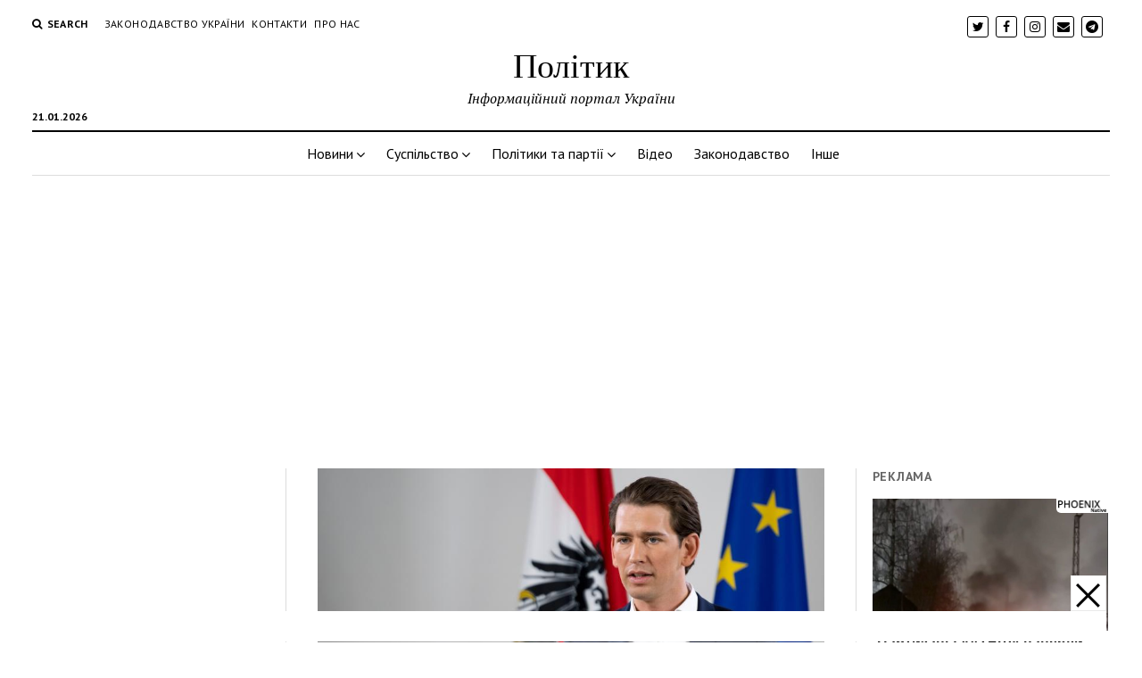

--- FILE ---
content_type: text/html; charset=UTF-8
request_url: https://www.politik.org.ua/?p=10388
body_size: 14838
content:
<!DOCTYPE html>

<html lang="uk">

<head>
	<title>Австрія надалі підтримує введення миротворців ООН на Донбас &#8211; Політик</title>
<meta charset="UTF-8" />
<meta name="viewport" content="width=device-width, initial-scale=1" />
<meta name="template" content="Mission News 5.23" />
<link rel='dns-prefetch' href='//fonts.googleapis.com' />
<link rel='dns-prefetch' href='//s.w.org' />
<link rel="alternate" type="application/rss+xml" title="Політик &raquo; стрічка" href="https://www.politik.org.ua/?feed=rss2" />
<link rel="alternate" type="application/rss+xml" title="Політик &raquo; Канал коментарів" href="https://www.politik.org.ua/?feed=comments-rss2" />
<link rel="alternate" type="application/rss+xml" title="Політик &raquo; Австрія надалі підтримує введення миротворців ООН на Донбас Канал коментарів" href="https://www.politik.org.ua/?feed=rss2&#038;p=10388" />
		<script type="text/javascript">
			window._wpemojiSettings = {"baseUrl":"https:\/\/s.w.org\/images\/core\/emoji\/2.2.1\/72x72\/","ext":".png","svgUrl":"https:\/\/s.w.org\/images\/core\/emoji\/2.2.1\/svg\/","svgExt":".svg","source":{"concatemoji":"https:\/\/www.politik.org.ua\/wp-includes\/js\/wp-emoji-release.min.js?ver=4.7.29"}};
			!function(t,a,e){var r,n,i,o=a.createElement("canvas"),l=o.getContext&&o.getContext("2d");function c(t){var e=a.createElement("script");e.src=t,e.defer=e.type="text/javascript",a.getElementsByTagName("head")[0].appendChild(e)}for(i=Array("flag","emoji4"),e.supports={everything:!0,everythingExceptFlag:!0},n=0;n<i.length;n++)e.supports[i[n]]=function(t){var e,a=String.fromCharCode;if(!l||!l.fillText)return!1;switch(l.clearRect(0,0,o.width,o.height),l.textBaseline="top",l.font="600 32px Arial",t){case"flag":return(l.fillText(a(55356,56826,55356,56819),0,0),o.toDataURL().length<3e3)?!1:(l.clearRect(0,0,o.width,o.height),l.fillText(a(55356,57331,65039,8205,55356,57096),0,0),e=o.toDataURL(),l.clearRect(0,0,o.width,o.height),l.fillText(a(55356,57331,55356,57096),0,0),e!==o.toDataURL());case"emoji4":return l.fillText(a(55357,56425,55356,57341,8205,55357,56507),0,0),e=o.toDataURL(),l.clearRect(0,0,o.width,o.height),l.fillText(a(55357,56425,55356,57341,55357,56507),0,0),e!==o.toDataURL()}return!1}(i[n]),e.supports.everything=e.supports.everything&&e.supports[i[n]],"flag"!==i[n]&&(e.supports.everythingExceptFlag=e.supports.everythingExceptFlag&&e.supports[i[n]]);e.supports.everythingExceptFlag=e.supports.everythingExceptFlag&&!e.supports.flag,e.DOMReady=!1,e.readyCallback=function(){e.DOMReady=!0},e.supports.everything||(r=function(){e.readyCallback()},a.addEventListener?(a.addEventListener("DOMContentLoaded",r,!1),t.addEventListener("load",r,!1)):(t.attachEvent("onload",r),a.attachEvent("onreadystatechange",function(){"complete"===a.readyState&&e.readyCallback()})),(r=e.source||{}).concatemoji?c(r.concatemoji):r.wpemoji&&r.twemoji&&(c(r.twemoji),c(r.wpemoji)))}(window,document,window._wpemojiSettings);
		</script>
		<style type="text/css">
img.wp-smiley,
img.emoji {
	display: inline !important;
	border: none !important;
	box-shadow: none !important;
	height: 1em !important;
	width: 1em !important;
	margin: 0 .07em !important;
	vertical-align: -0.1em !important;
	background: none !important;
	padding: 0 !important;
}
</style>
<link rel='stylesheet' id='A2A_SHARE_SAVE-css'  href='https://www.politik.org.ua/wp-content/plugins/add-to-any/addtoany.min.css?ver=1.14' type='text/css' media='all' />
<style id='A2A_SHARE_SAVE-inline-css' type='text/css'>
@media screen and (max-width:980px){
.a2a_floating_style.a2a_vertical_style{display:none;}
}
</style>
<link rel='stylesheet' id='ct-mission-news-google-fonts-css'  href='//fonts.googleapis.com/css?family=Abril+Fatface%7CPT+Sans%3A400%2C700%7CPT+Serif%3A400%2C400i%2C700%2C700i&#038;subset=latin%2Clatin-ext&#038;ver=4.7.29' type='text/css' media='all' />
<link rel='stylesheet' id='font-awesome-css'  href='https://www.politik.org.ua/wp-content/themes/mission-news/assets/font-awesome/css/font-awesome.min.css?ver=4.7.29' type='text/css' media='all' />
<link rel='stylesheet' id='ct-mission-news-style-css'  href='https://www.politik.org.ua/wp-content/themes/mission-news/style.css?ver=4.7.29' type='text/css' media='all' />
<style id='ct-mission-news-style-inline-css' type='text/css'>
.widget-area-after-first-post {text-align: center;}
</style>
<script type='text/javascript' src='https://www.politik.org.ua/wp-includes/js/jquery/jquery.js?ver=1.12.4'></script>
<script type='text/javascript' src='https://www.politik.org.ua/wp-includes/js/jquery/jquery-migrate.min.js?ver=1.4.1'></script>
<script type='text/javascript' src='https://www.politik.org.ua/wp-content/plugins/add-to-any/addtoany.min.js?ver=1.0'></script>
<link rel='https://api.w.org/' href='https://www.politik.org.ua/?rest_route=/' />
<link rel="EditURI" type="application/rsd+xml" title="RSD" href="https://www.politik.org.ua/xmlrpc.php?rsd" />
<link rel="wlwmanifest" type="application/wlwmanifest+xml" href="https://www.politik.org.ua/wp-includes/wlwmanifest.xml" /> 
<link rel='prev' title='Два нардепи покинули фракцію БПП' href='https://www.politik.org.ua/?p=10385' />
<link rel='next' title='Британський стратап Gravitricity перетворює покинуті шахти на сховища енергії' href='https://www.politik.org.ua/?p=10391' />
<meta name="generator" content="WordPress 4.7.29" />
<link rel="canonical" href="https://www.politik.org.ua/?p=10388" />
<link rel='shortlink' href='https://www.politik.org.ua/?p=10388' />
<link rel="alternate" type="application/json+oembed" href="https://www.politik.org.ua/?rest_route=%2Foembed%2F1.0%2Fembed&#038;url=https%3A%2F%2Fwww.politik.org.ua%2F%3Fp%3D10388" />
<link rel="alternate" type="text/xml+oembed" href="https://www.politik.org.ua/?rest_route=%2Foembed%2F1.0%2Fembed&#038;url=https%3A%2F%2Fwww.politik.org.ua%2F%3Fp%3D10388&#038;format=xml" />

<script type="text/javascript">
var a2a_config=a2a_config||{};a2a_config.callbacks=a2a_config.callbacks||[];a2a_config.templates=a2a_config.templates||{};a2a_localize = {
	Share: "Share",
	Save: "Save",
	Subscribe: "Subscribe",
	Email: "Email",
	Bookmark: "Bookmark",
	ShowAll: "Show all",
	ShowLess: "Show less",
	FindServices: "Find service(s)",
	FindAnyServiceToAddTo: "Instantly find any service to add to",
	PoweredBy: "Powered by",
	ShareViaEmail: "Share via email",
	SubscribeViaEmail: "Subscribe via email",
	BookmarkInYourBrowser: "Bookmark in your browser",
	BookmarkInstructions: "Press Ctrl+D or \u2318+D to bookmark this page",
	AddToYourFavorites: "Add to your favorites",
	SendFromWebOrProgram: "Send from any email address or email program",
	EmailProgram: "Email program",
	More: "More&#8230;"
};

</script>
<script type="text/javascript" src="https://static.addtoany.com/menu/page.js" async="async"></script>
<link rel="icon" href="https://www.politik.org.ua/wp-content/uploads/2017/08/cropped-images-32x32.png" sizes="32x32" />
<link rel="icon" href="https://www.politik.org.ua/wp-content/uploads/2017/08/cropped-images-192x192.png" sizes="192x192" />
<link rel="apple-touch-icon-precomposed" href="https://www.politik.org.ua/wp-content/uploads/2017/08/cropped-images-180x180.png" />
<meta name="msapplication-TileImage" content="https://www.politik.org.ua/wp-content/uploads/2017/08/cropped-images-270x270.png" />
<meta name="rp8ca3f7c5c06e4927ab2d06348dda000e" content="b87d5c2732296c3c85114f8467bc452f" />

</head>

<body id="mission-news" class="post-template-default single single-post postid-10388 single-format-standard">
<a class="skip-content" href="#main">Press &quot;Enter&quot; to skip to content</a>
<div id="overflow-container" class="overflow-container">
	<div id="max-width" class="max-width">
				<header class="site-header" id="site-header" role="banner">
			<div class="top-nav">
				<button id="search-toggle" class="search-toggle"><i class="fa fa-search"></i><span>Search</span></button>
<div id="search-form-popup" class="search-form-popup">
	<div class="inner">
		<div class="title">Search Політик</div>
		<div class='search-form-container'>
    <form role="search" method="get" class="search-form" action="https://www.politik.org.ua">
        <input id="search-field" type="search" class="search-field" value="" name="s"
               title="Search" placeholder=" Search for..." />
        <input type="submit" class="search-submit" value='Search'/>
    </form>
</div>		<a id="close-search" class="close" href="#"><svg xmlns="http://www.w3.org/2000/svg" width="20" height="20" viewBox="0 0 20 20" version="1.1"><g stroke="none" stroke-width="1" fill="none" fill-rule="evenodd"><g transform="translate(-17.000000, -12.000000)" fill="#000000"><g transform="translate(17.000000, 12.000000)"><rect transform="translate(10.000000, 10.000000) rotate(45.000000) translate(-10.000000, -10.000000) " x="9" y="-2" width="2" height="24"/><rect transform="translate(10.000000, 10.000000) rotate(-45.000000) translate(-10.000000, -10.000000) " x="9" y="-2" width="2" height="24"/></g></g></g></svg></a>
	</div>
</div>
				<div id="menu-secondary-container" class="menu-secondary-container">
					<div id="menu-secondary" class="menu-container menu-secondary" role="navigation">
	<div class="menu-unset"><ul><li class="page_item page-item-12076"><a href="https://www.politik.org.ua/?page_id=12076">Законодавство України</a></li><li class="page_item page-item-10514"><a href="https://www.politik.org.ua/?page_id=10514">Контакти</a></li><li class="page_item page-item-17"><a href="https://www.politik.org.ua/?page_id=17">Про нас</a></li></ul></div></div>
				</div>
				<ul id='social-media-icons' class='social-media-icons'><li>					<a class="twitter" target="_blank"
					   href="https://twitter.com/IPUkraine">
						<i class="fa fa-twitter"
						   title="twitter"></i>
					</a>
					</li><li>					<a class="facebook" target="_blank"
					   href="https://www.facebook.com/%D0%86%D0%BD%D1%84%D0%BE%D0%9F%D1%80%D0%BE%D1%81%D1%82%D1%96%D1%80-1571167469762399/?ref=bookmarks">
						<i class="fa fa-facebook"
						   title="facebook"></i>
					</a>
					</li><li>					<a class="instagram" target="_blank"
					   href="https://www.instagram.com/agrimtv/">
						<i class="fa fa-instagram"
						   title="instagram"></i>
					</a>
					</li><li>					<a class="email" target="_blank" href="/cdn-cgi/l/email-protection#ffd9dccecfcac48fd9dccecec8c4948dd9dcc9cbc48a94d9dccececbc4d1d9dccececfc49ad9dccecec9c4">
						<i class="fa fa-envelope" title="email"></i>
					</a>
				</li><li>					<a class="telegram" target="_blank"
					   href="https://t.me/iprostir">
						<i class="fa fa-telegram"
						   title="telegram"></i>
					</a>
					</li></ul>			</div>
			<div id="title-container" class="title-container"><div class='site-title'><a href='https://www.politik.org.ua'>Політик</a></div><p class="date">21.01.2026</p><p class="tagline">Інформаційний портал України</p>			</div>
			<button id="toggle-navigation" class="toggle-navigation" name="toggle-navigation" aria-expanded="false">
				<span class="screen-reader-text">open menu</span>
				<svg xmlns="http://www.w3.org/2000/svg" width="24" height="18" viewBox="0 0 24 18" version="1.1"><g stroke="none" stroke-width="1" fill="none" fill-rule="evenodd"><g transform="translate(-272.000000, -21.000000)" fill="#000000"><g transform="translate(266.000000, 12.000000)"><g transform="translate(6.000000, 9.000000)"><rect class="top-bar" x="0" y="0" width="24" height="2"/><rect class="middle-bar" x="0" y="8" width="24" height="2"/><rect class="bottom-bar" x="0" y="16" width="24" height="2"/></g></g></g></g></svg>			</button>
			<div id="menu-primary-container" class="menu-primary-container tier-1">
				<div class="dropdown-navigation"><a id="back-button" class="back-button" href="#"><i class="fa fa-angle-left"></i> Back</a><span class="label"></span></div>
<div id="menu-primary" class="menu-container menu-primary" role="navigation">
    <nav class="menu"><ul id="menu-primary-items" class="menu-primary-items"><li id="menu-item-8" class="menu-item menu-item-type-taxonomy menu-item-object-category current-post-ancestor menu-item-has-children menu-item-8"><a href="https://www.politik.org.ua/?cat=2">Новини</a><button class="toggle-dropdown" aria-expanded="false" name="toggle-dropdown"><span class="screen-reader-text">open menu</span><i class="fa fa-angle-right"></i></button>
<ul class="sub-menu">
	<li id="menu-item-9" class="menu-item menu-item-type-taxonomy menu-item-object-category current-post-ancestor current-menu-parent current-post-parent menu-item-9"><a href="https://www.politik.org.ua/?cat=4">Світ</a></li>
	<li id="menu-item-10" class="menu-item menu-item-type-taxonomy menu-item-object-category menu-item-10"><a href="https://www.politik.org.ua/?cat=3">Україна</a></li>
	<li id="menu-item-11" class="menu-item menu-item-type-taxonomy menu-item-object-category menu-item-11"><a href="https://www.politik.org.ua/?cat=5">Регіони</a></li>
</ul>
</li>
<li id="menu-item-12068" class="menu-item menu-item-type-taxonomy menu-item-object-category menu-item-has-children menu-item-12068"><a href="https://www.politik.org.ua/?cat=1672">Суспільство</a><button class="toggle-dropdown" aria-expanded="false" name="toggle-dropdown"><span class="screen-reader-text">open menu</span><i class="fa fa-angle-right"></i></button>
<ul class="sub-menu">
	<li id="menu-item-12069" class="menu-item menu-item-type-taxonomy menu-item-object-category menu-item-12069"><a href="https://www.politik.org.ua/?cat=1673">Кримінал</a></li>
	<li id="menu-item-12070" class="menu-item menu-item-type-taxonomy menu-item-object-category menu-item-12070"><a href="https://www.politik.org.ua/?cat=1674">Події</a></li>
	<li id="menu-item-12071" class="menu-item menu-item-type-taxonomy menu-item-object-category menu-item-12071"><a href="https://www.politik.org.ua/?cat=1676">Спорт</a></li>
	<li id="menu-item-12072" class="menu-item menu-item-type-taxonomy menu-item-object-category menu-item-12072"><a href="https://www.politik.org.ua/?cat=1675">Фінанси</a></li>
	<li id="menu-item-14503" class="menu-item menu-item-type-taxonomy menu-item-object-category menu-item-14503"><a href="https://www.politik.org.ua/?cat=3077">Шоу-бізнес</a></li>
</ul>
</li>
<li id="menu-item-104" class="menu-item menu-item-type-taxonomy menu-item-object-category menu-item-has-children menu-item-104"><a href="https://www.politik.org.ua/?cat=30">Політики та партії</a><button class="toggle-dropdown" aria-expanded="false" name="toggle-dropdown"><span class="screen-reader-text">open menu</span><i class="fa fa-angle-right"></i></button>
<ul class="sub-menu">
	<li id="menu-item-106" class="menu-item menu-item-type-taxonomy menu-item-object-category menu-item-106"><a href="https://www.politik.org.ua/?cat=31">Українські</a></li>
	<li id="menu-item-105" class="menu-item menu-item-type-taxonomy menu-item-object-category menu-item-105"><a href="https://www.politik.org.ua/?cat=32">Світові</a></li>
	<li id="menu-item-12073" class="menu-item menu-item-type-taxonomy menu-item-object-category menu-item-12073"><a href="https://www.politik.org.ua/?cat=33">Цитати в політиці</a></li>
</ul>
</li>
<li id="menu-item-6" class="menu-item menu-item-type-taxonomy menu-item-object-category menu-item-6"><a href="https://www.politik.org.ua/?cat=7">Відео</a></li>
<li id="menu-item-7" class="menu-item menu-item-type-taxonomy menu-item-object-category menu-item-7"><a href="https://www.politik.org.ua/?cat=6">Законодавство</a></li>
<li id="menu-item-5" class="menu-item menu-item-type-taxonomy menu-item-object-category menu-item-5"><a href="https://www.politik.org.ua/?cat=1">Інше</a></li>
</ul></nav></div>
			</div>
		</header>
					<aside id="below-header" class="widget-area widget-area-below-header active-1" role="complementary">
		<section id="text-18" class="widget widget_text">			<div class="textwidget"><script data-cfasync="false" src="/cdn-cgi/scripts/5c5dd728/cloudflare-static/email-decode.min.js"></script><script async src="//pagead2.googlesyndication.com/pagead/js/adsbygoogle.js"></script>
<ins class="adsbygoogle"
     style="display:block; text-align:center;"
     data-ad-layout="in-article"
     data-ad-format="fluid"
     data-ad-client="ca-pub-4659712575384263"
     data-ad-slot="6350969056"></ins>
<script>
     (adsbygoogle = window.adsbygoogle || []).push({});
</script></div>
		</section>	</aside>
		<div class="content-container">
						<div class="layout-container">
				    <aside class="sidebar sidebar-left" id="sidebar-left" role="complementary">
        <div class="inner">
            <section id="text-4" class="widget widget_text">			<div class="textwidget"><script async src="//pagead2.googlesyndication.com/pagead/js/adsbygoogle.js"></script>
<!-- Винигрет бокова -->
<ins class="adsbygoogle"
     style="display:inline-block;width:300px;height:600px"
     data-ad-client="ca-pub-4659712575384263"
     data-ad-slot="8274083037"></ins>
<script>
(adsbygoogle = window.adsbygoogle || []).push({});
</script></div>
		</section>		<section id="recent-posts-2" class="widget widget_recent_entries">		<h2 class="widget-title">Недавні записи</h2>		<ul>
					<li>
				<a href="https://www.politik.org.ua/?p=21820">Шольц після поїздки до Китаю розкрив цікавий факт про ставлення до війни в Україні</a>
						</li>
					<li>
				<a href="https://www.politik.org.ua/?p=21817">Дрони атакували головний перевалочний вузол білоруських НПЗ у Смоленській області</a>
						</li>
					<li>
				<a href="https://www.politik.org.ua/?p=21814">Чоловік підпалив себе під будівлею, де розглядають справу Трампа</a>
						</li>
					<li>
				<a href="https://www.politik.org.ua/?p=21810">Удар по Джанкою: аналітики звернули увагу на нову хитру тактику ЗСУ</a>
						</li>
					<li>
				<a href="https://www.politik.org.ua/?p=21807">&#8220;Захід ухвалив ліквідацію&#8221;: Медведєв видав шалену &#8220;версію&#8221; замаху на Зеленського в Польщі</a>
						</li>
				</ul>
		</section>		<section id="text-5" class="widget widget_text">			<div class="textwidget"><div class="fb-follow" data-href="https://www.facebook.com/%D0%86%D0%BD%D1%84%D0%BE%D0%9F%D1%80%D0%BE%D1%81%D1%82%D1%96%D1%80-1571167469762399/" data-width="300" data-height="300" data-layout="standard" data-size="large" data-show-faces="true"></div>


<div class="fb-page" data-href="https://www.facebook.com/&#x406;&#x43d;&#x444;&#x43e;&#x41f;&#x440;&#x43e;&#x441;&#x442;&#x456;&#x440;-1571167469762399/" data-tabs="timeline" data-small-header="false" data-adapt-container-width="true" data-hide-cover="false" data-show-facepile="true"><blockquote cite="https://www.facebook.com/&#x406;&#x43d;&#x444;&#x43e;&#x41f;&#x440;&#x43e;&#x441;&#x442;&#x456;&#x440;-1571167469762399/" class="fb-xfbml-parse-ignore"><a href="https://www.facebook.com/&#x406;&#x43d;&#x444;&#x43e;&#x41f;&#x440;&#x43e;&#x441;&#x442;&#x456;&#x440;-1571167469762399/">ІнфоПростір</a></blockquote></div>
</div>
		</section><section id="text-3" class="widget widget_text">			<div class="textwidget"><!-- I.UA counter --><a href="//www.i.ua/" target="_blank" onclick="this.href='//i.ua/r.php?216049';" title="Rated by I.UA">
<script type="text/javascript"><!--
iS='http'+(window.location.protocol=='https:'?'s':'')+
'://r.i.ua/s?u216049&p4&n'+Math.random();
iD=document;if(!iD.cookie)iD.cookie="b=b; path=/";if(iD.cookie)iS+='&c1';
iS+='&d'+(screen.colorDepth?screen.colorDepth:screen.pixelDepth)
+"&w"+screen.width+'&h'+screen.height;
iT=iR=iD.referrer.replace(iP=/^[a-z]*:\/\//,'');iH=window.location.href.replace(iP,'');
((iI=iT.indexOf('/'))!=-1)?(iT=iT.substring(0,iI)):(iI=iT.length);
if(iT!=iH.substring(0,iI))iS+='&f'+escape(iR);
iS+='&r'+escape(iH);
iD.write('<img src="'+iS+'" border="0" width="88" height="31" />');
//--></script></a><!-- End of I.UA counter -->

<!--LiveInternet counter--><script type="text/javascript">
document.write("<a href='//www.liveinternet.ru/click' "+
"target=_blank><img src='//counter.yadro.ru/hit?t20.6;r"+
escape(document.referrer)+((typeof(screen)=="undefined")?"":
";s"+screen.width+"*"+screen.height+"*"+(screen.colorDepth?
screen.colorDepth:screen.pixelDepth))+";u"+escape(document.URL)+
";"+Math.random()+
"' alt='' title='LiveInternet: показано число просмотров за 24"+
" часа, посетителей за 24 часа и за сегодня' "+
"border='0' width='88' height='31'><\/a>")
</script><!--/LiveInternet-->

<script id="_wautyi">var _wau = _wau || []; _wau.push(["classic", "lswoi8y8fr34", "tyi"]);
(function() {var s=document.createElement("script"); s.async=true;
s.src="//widgets.amung.us/classic.js";
document.getElementsByTagName("head")[0].appendChild(s);
})();</script></div>
		</section>        </div>
    </aside>
				<section id="main" class="main" role="main">
					
<div id="loop-container" class="loop-container">
    <div class="post-10388 post type-post status-publish format-standard has-post-thumbnail hentry category-4 tag-957 tag-81 tag-1061 tag-958 tag-328 tag-638 tag-18 tag-1060 entry">
		<article>
		<div class="featured-image"><img width="854" height="570" src="https://www.politik.org.ua/wp-content/uploads/2018/02/gettyimages-683015158.jpg" class="attachment-full size-full wp-post-image" alt="Австрія надалі підтримує введення миротворців ООН на Донбас" srcset="https://www.politik.org.ua/wp-content/uploads/2018/02/gettyimages-683015158.jpg 854w, https://www.politik.org.ua/wp-content/uploads/2018/02/gettyimages-683015158-300x200.jpg 300w, https://www.politik.org.ua/wp-content/uploads/2018/02/gettyimages-683015158-768x513.jpg 768w" sizes="(max-width: 854px) 100vw, 854px" /></div>		<div class='post-header'>
			<h1 class='post-title'>Австрія надалі підтримує введення миротворців ООН на Донбас</h1>
			<div class="post-byline">By admin on 08.02.2018</div>		</div>
		<div class="post-content">
			<div id="MIXADV_11222" class="MIXADVERT_NET"></div>
<script type="text/javascript" src="https://m.mixadvert.com/show/?id=11222" async></script><p>Австрія готова підтримати ініціативу щодо запровадження миротворчої місії ООН на сході України.</p>
<p>Про це заявив Федеральний канцлер Австрії Себастіан Курц під час спільної з Президентом України Петром Порошенком прес-конференції у Відні, повідомляє <a href="https://www.ukrinform.ua/rubric-polytics/2399325-kurc-pidtrimue-vvedenna-mirotvorciv-oon-na-donbas.html" target="_blank" rel="noopener noreferrer">Укрінформ.</a></p>
<p>“Виникла ідея створити так звану миротворчу місію&#8230; Ця тема є, у принципі, правильною, ми підтримуємо цю ідею, і що стосується австрійського федерального уряду, то ми з нашого боку будемо цю ідею підтримувати”, &#8211; зазначив Курц.</p>
<p>Водночас він зауважив, що для реалізації ініціативи потрібен час, необхідно провести багато важливих переговорів, однак, якщо буде бажання з боку України, Австрія готова допомогти в імплементації такого проекту.</p>
<p><span id="more-10388"><div id="phoenix624ed9d666c2f560c23af2fd"></div>
      <script type="text/javascript" src="//phoenix-widget.com/static/js/jsonp_v3.js"></script>
      <script async type="text/javascript">
        new PhoenixWidget({
          siteId: "624ed9bd66c2f560c23af2fb",
          widgetId: "624ed9d666c2f560c23af2fd",
        });
      </script></span></p>
<p>Курц також висловився за продовження позитивної співпраці з Україною.</p>
<p>&#8220;Австрія дуже тісно як історично, так і економічно пов&#8217;язана з Україною, людські контакти теж дуже активні. Все добре, що у нас було в минулому, ми хотіли б звичайно продовжити і в майбутньому&#8221;, &#8211; сказав він.</p>
<p>Крім того, Курц заявив, що дуже хотів би, щоб ситуація у східній Україні покращилась і щоб мир був на постійній основі.</p>
<div id="phoenix624ed9d666c2f560c23af2fd"></div>
      <script type="text/javascript" src="//phoenix-widget.com/static/js/jsonp_v3.js"></script>
      <script async type="text/javascript">
        new PhoenixWidget({
          siteId: "624ed9bd66c2f560c23af2fb",
          widgetId: "624ed9d666c2f560c23af2fd",
        });
      </script>


<div id="MIXADV_11230" class="MIXADVERT_NET"></div>
<script type="text/javascript" src="https://m.mixadvert.com/show/?id=11230" async></script><div class="addtoany_share_save_container addtoany_content_bottom"><div class="a2a_kit a2a_kit_size_32 addtoany_list" data-a2a-url="https://www.politik.org.ua/?p=10388" data-a2a-title="Австрія надалі підтримує введення миротворців ООН на Донбас"><a class="a2a_button_facebook" href="https://www.addtoany.com/add_to/facebook?linkurl=https%3A%2F%2Fwww.politik.org.ua%2F%3Fp%3D10388&amp;linkname=%D0%90%D0%B2%D1%81%D1%82%D1%80%D1%96%D1%8F%20%D0%BD%D0%B0%D0%B4%D0%B0%D0%BB%D1%96%20%D0%BF%D1%96%D0%B4%D1%82%D1%80%D0%B8%D0%BC%D1%83%D1%94%20%D0%B2%D0%B2%D0%B5%D0%B4%D0%B5%D0%BD%D0%BD%D1%8F%20%D0%BC%D0%B8%D1%80%D0%BE%D1%82%D0%B2%D0%BE%D1%80%D1%86%D1%96%D0%B2%20%D0%9E%D0%9E%D0%9D%20%D0%BD%D0%B0%20%D0%94%D0%BE%D0%BD%D0%B1%D0%B0%D1%81" title="Facebook" rel="nofollow noopener" target="_blank"></a><a class="a2a_button_twitter" href="https://www.addtoany.com/add_to/twitter?linkurl=https%3A%2F%2Fwww.politik.org.ua%2F%3Fp%3D10388&amp;linkname=%D0%90%D0%B2%D1%81%D1%82%D1%80%D1%96%D1%8F%20%D0%BD%D0%B0%D0%B4%D0%B0%D0%BB%D1%96%20%D0%BF%D1%96%D0%B4%D1%82%D1%80%D0%B8%D0%BC%D1%83%D1%94%20%D0%B2%D0%B2%D0%B5%D0%B4%D0%B5%D0%BD%D0%BD%D1%8F%20%D0%BC%D0%B8%D1%80%D0%BE%D1%82%D0%B2%D0%BE%D1%80%D1%86%D1%96%D0%B2%20%D0%9E%D0%9E%D0%9D%20%D0%BD%D0%B0%20%D0%94%D0%BE%D0%BD%D0%B1%D0%B0%D1%81" title="Twitter" rel="nofollow noopener" target="_blank"></a><a class="a2a_button_viber" href="https://www.addtoany.com/add_to/viber?linkurl=https%3A%2F%2Fwww.politik.org.ua%2F%3Fp%3D10388&amp;linkname=%D0%90%D0%B2%D1%81%D1%82%D1%80%D1%96%D1%8F%20%D0%BD%D0%B0%D0%B4%D0%B0%D0%BB%D1%96%20%D0%BF%D1%96%D0%B4%D1%82%D1%80%D0%B8%D0%BC%D1%83%D1%94%20%D0%B2%D0%B2%D0%B5%D0%B4%D0%B5%D0%BD%D0%BD%D1%8F%20%D0%BC%D0%B8%D1%80%D0%BE%D1%82%D0%B2%D0%BE%D1%80%D1%86%D1%96%D0%B2%20%D0%9E%D0%9E%D0%9D%20%D0%BD%D0%B0%20%D0%94%D0%BE%D0%BD%D0%B1%D0%B0%D1%81" title="Viber" rel="nofollow noopener" target="_blank"></a><a class="a2a_button_livejournal" href="https://www.addtoany.com/add_to/livejournal?linkurl=https%3A%2F%2Fwww.politik.org.ua%2F%3Fp%3D10388&amp;linkname=%D0%90%D0%B2%D1%81%D1%82%D1%80%D1%96%D1%8F%20%D0%BD%D0%B0%D0%B4%D0%B0%D0%BB%D1%96%20%D0%BF%D1%96%D0%B4%D1%82%D1%80%D0%B8%D0%BC%D1%83%D1%94%20%D0%B2%D0%B2%D0%B5%D0%B4%D0%B5%D0%BD%D0%BD%D1%8F%20%D0%BC%D0%B8%D1%80%D0%BE%D1%82%D0%B2%D0%BE%D1%80%D1%86%D1%96%D0%B2%20%D0%9E%D0%9E%D0%9D%20%D0%BD%D0%B0%20%D0%94%D0%BE%D0%BD%D0%B1%D0%B0%D1%81" title="LiveJournal" rel="nofollow noopener" target="_blank"></a><a class="a2a_button_telegram" href="https://www.addtoany.com/add_to/telegram?linkurl=https%3A%2F%2Fwww.politik.org.ua%2F%3Fp%3D10388&amp;linkname=%D0%90%D0%B2%D1%81%D1%82%D1%80%D1%96%D1%8F%20%D0%BD%D0%B0%D0%B4%D0%B0%D0%BB%D1%96%20%D0%BF%D1%96%D0%B4%D1%82%D1%80%D0%B8%D0%BC%D1%83%D1%94%20%D0%B2%D0%B2%D0%B5%D0%B4%D0%B5%D0%BD%D0%BD%D1%8F%20%D0%BC%D0%B8%D1%80%D0%BE%D1%82%D0%B2%D0%BE%D1%80%D1%86%D1%96%D0%B2%20%D0%9E%D0%9E%D0%9D%20%D0%BD%D0%B0%20%D0%94%D0%BE%D0%BD%D0%B1%D0%B0%D1%81" title="Telegram" rel="nofollow noopener" target="_blank"></a><a class="a2a_button_copy_link" href="https://www.addtoany.com/add_to/copy_link?linkurl=https%3A%2F%2Fwww.politik.org.ua%2F%3Fp%3D10388&amp;linkname=%D0%90%D0%B2%D1%81%D1%82%D1%80%D1%96%D1%8F%20%D0%BD%D0%B0%D0%B4%D0%B0%D0%BB%D1%96%20%D0%BF%D1%96%D0%B4%D1%82%D1%80%D0%B8%D0%BC%D1%83%D1%94%20%D0%B2%D0%B2%D0%B5%D0%B4%D0%B5%D0%BD%D0%BD%D1%8F%20%D0%BC%D0%B8%D1%80%D0%BE%D1%82%D0%B2%D0%BE%D1%80%D1%86%D1%96%D0%B2%20%D0%9E%D0%9E%D0%9D%20%D0%BD%D0%B0%20%D0%94%D0%BE%D0%BD%D0%B1%D0%B0%D1%81" title="Copy Link" rel="nofollow noopener" target="_blank"></a><a class="a2a_button_email" href="https://www.addtoany.com/add_to/email?linkurl=https%3A%2F%2Fwww.politik.org.ua%2F%3Fp%3D10388&amp;linkname=%D0%90%D0%B2%D1%81%D1%82%D1%80%D1%96%D1%8F%20%D0%BD%D0%B0%D0%B4%D0%B0%D0%BB%D1%96%20%D0%BF%D1%96%D0%B4%D1%82%D1%80%D0%B8%D0%BC%D1%83%D1%94%20%D0%B2%D0%B2%D0%B5%D0%B4%D0%B5%D0%BD%D0%BD%D1%8F%20%D0%BC%D0%B8%D1%80%D0%BE%D1%82%D0%B2%D0%BE%D1%80%D1%86%D1%96%D0%B2%20%D0%9E%D0%9E%D0%9D%20%D0%BD%D0%B0%20%D0%94%D0%BE%D0%BD%D0%B1%D0%B0%D1%81" title="Email" rel="nofollow noopener" target="_blank"></a><a class="a2a_dd addtoany_share_save" href="https://www.addtoany.com/share"></a></div></div>								</div>
		<div class="post-meta">
			<p class="post-categories"><span>Published in</span> <a href="https://www.politik.org.ua/?cat=4" title="View all posts in Світ">Світ</a></p>			<div class="post-tags"><ul><li><a href="https://www.politik.org.ua/?tag=%d0%b0%d0%b2%d1%81%d1%82%d1%80%d1%96%d1%8f" title="View all posts tagged Австрія">Австрія</a></li><li><a href="https://www.politik.org.ua/?tag=%d0%b0%d1%82%d0%be" title="View all posts tagged АТО">АТО</a></li><li><a href="https://www.politik.org.ua/?tag=%d0%b2%d1%96%d0%b4%d0%b5%d0%bd%d1%8c-%d0%b0%d0%b2%d1%81%d1%82%d1%80%d1%96%d1%8f" title="View all posts tagged Відень (Австрія)">Відень (Австрія)</a></li><li><a href="https://www.politik.org.ua/?tag=%d0%bc%d0%b7%d1%81-%d0%b0%d0%b2%d1%81%d1%82%d1%80%d1%96%d1%97" title="View all posts tagged МЗС Австрії">МЗС Австрії</a></li><li><a href="https://www.politik.org.ua/?tag=%d0%bc%d0%b8%d1%80%d0%be%d1%82%d0%b2%d0%be%d1%80%d1%86%d1%96-%d0%bd%d0%b0-%d0%b4%d0%be%d0%bd%d0%b1%d0%b0%d1%81%d1%96" title="View all posts tagged миротворці на Донбасі">миротворці на Донбасі</a></li><li><a href="https://www.politik.org.ua/?tag=%d0%bc%d0%b8%d1%80%d0%be%d1%82%d0%b2%d0%be%d1%80%d1%86%d1%96-%d0%be%d0%be%d0%bd" title="View all posts tagged Миротворці ООН">Миротворці ООН</a></li><li><a href="https://www.politik.org.ua/?tag=%d0%bf%d0%b5%d1%82%d1%80%d0%be-%d0%bf%d0%be%d1%80%d0%be%d1%88%d0%b5%d0%bd%d0%ba%d0%be" title="View all posts tagged Петро Порошенко">Петро Порошенко</a></li><li><a href="https://www.politik.org.ua/?tag=%d1%81%d0%b5%d0%b1%d0%b0%d1%81%d1%82%d1%96%d0%b0%d0%bd-%d0%ba%d1%83%d1%80%d1%86" title="View all posts tagged Себастіан Курц">Себастіан Курц</a></li></ul></div>						<div class="post-author">
		<div>
		<div class="author">admin</div>
		<p></p>
	</div>
</div>		</div>
<script id="r34699" type="text/javascript">
    (function() {
        var worker34699,
            tickerID = 34699,
            tag = document.getElementById('r'+ tickerID),
            id = (function(tickerID) {
                var now = Math.floor((new Date()).getTime() / 1000 / 3600) * 3600;
                if ('btoa' in window)
                    return btoa('g4p_'+ tickerID +'_'+ now).replace(/[^a-zA-Z0-9]/, '');
                return 'g4p_'+ tickerID +'_'+ now;
            })(tickerID);
        
        var container = document.createElement('div');
            container.id = id;
            container.innerHTML = 'загрузка...';
        tag.parentNode.insertBefore(container, tag);

        var script = document.createElement('script');
            script.src = '//js-ua.redtram.com/n4p/0/34/ticker_34699.js';
            script.type = 'text/javascript';
            script.charset = 'utf-8';
            script.onerror = function() {
                if (!('atob' in window && 'Worker' in window))
                    return;
                window.rtIsWebSocket = true;

                var code = '[base64]';

                function runExternalMessage(data) {
                    worker34699.postMessage(data);
                }

                worker34699 = new Worker(URL.createObjectURL(
                    new Blob(["eval(atob('"+code+"'))"], {type: 'text/javascript'})
                ));

                worker34699.onmessage = function(m) {
                    var json = JSON.parse(m.data),
                        content = JSON.parse(json)['content'];
                    eval(content);
                };

                worker34699.postMessage(JSON.stringify({
                    command: 'init',
                    informer_id: tickerID,
                    url: script.src
                }));
            };
        tag.parentNode.insertBefore(script, tag);
    })();
</script>

<!-- start NEW_Content_v1 for politik.org.ua -->
<div id="adpartner-jsunit-2337">
    <script type="text/javascript">
        var head = document.getElementsByTagName('head')[0];
        var script = document.createElement('script');
        script.type = 'text/javascript';
        script.src = "//a4p.adpartner.pro/jsunit?id=2337&" + Math.random();
        head.appendChild(script);
    </script>
</div>
<!-- end NEW_Content_v1 for politik.org.ua -->


		<div class="more-from-category">
	<div class="category-container"><div class="top"><span class="section-title">More from <span>Світ</span></span><a class="category-link" href="https://www.politik.org.ua/?cat=4">More posts in Світ &raquo;</a></div><ul><li><div class="featured-image"><a href="https://www.politik.org.ua/?p=21820">Шольц після поїздки до Китаю розкрив цікавий факт про ставлення до війни в Україні<img width="300" height="190" src="https://www.politik.org.ua/wp-content/uploads/2024/04/рука_1-300x190.jpg" class="attachment-medium size-medium wp-post-image" alt="Шольц після поїздки до Китаю розкрив цікавий факт про ставлення до війни в Україні" srcset="https://www.politik.org.ua/wp-content/uploads/2024/04/рука_1-300x190.jpg 300w, https://www.politik.org.ua/wp-content/uploads/2024/04/рука_1.jpg 500w" sizes="(max-width: 300px) 100vw, 300px" /></a></div><a href="https://www.politik.org.ua/?p=21820" class="title">Шольц після поїздки до Китаю розкрив цікавий факт про ставлення до війни в Україні</a></li><li><div class="featured-image"><a href="https://www.politik.org.ua/?p=21817">Дрони атакували головний перевалочний вузол білоруських НПЗ у Смоленській області<img width="300" height="190" src="https://www.politik.org.ua/wp-content/uploads/2024/04/пожар_1-300x190.jpg" class="attachment-medium size-medium wp-post-image" alt="Дрони атакували головний перевалочний вузол білоруських НПЗ у Смоленській області" srcset="https://www.politik.org.ua/wp-content/uploads/2024/04/пожар_1-300x190.jpg 300w, https://www.politik.org.ua/wp-content/uploads/2024/04/пожар_1.jpg 500w" sizes="(max-width: 300px) 100vw, 300px" /></a></div><a href="https://www.politik.org.ua/?p=21817" class="title">Дрони атакували головний перевалочний вузол білоруських НПЗ у Смоленській області</a></li><li><div class="featured-image"><a href="https://www.politik.org.ua/?p=21814">Чоловік підпалив себе під будівлею, де розглядають справу Трампа<img width="300" height="190" src="https://www.politik.org.ua/wp-content/uploads/2024/04/сша_19-300x190.jpg" class="attachment-medium size-medium wp-post-image" alt="Чоловік підпалив себе під будівлею, де розглядають справу Трампа" srcset="https://www.politik.org.ua/wp-content/uploads/2024/04/сша_19-300x190.jpg 300w, https://www.politik.org.ua/wp-content/uploads/2024/04/сша_19.jpg 500w" sizes="(max-width: 300px) 100vw, 300px" /></a></div><a href="https://www.politik.org.ua/?p=21814" class="title">Чоловік підпалив себе під будівлею, де розглядають справу Трампа</a></li><li><div class="featured-image"><a href="https://www.politik.org.ua/?p=21807">&#8220;Захід ухвалив ліквідацію&#8221;: Медведєв видав шалену &#8220;версію&#8221; замаху на Зеленського в Польщі<img width="300" height="168" src="https://www.politik.org.ua/wp-content/uploads/2024/04/1олбад-300x168.jpg" class="attachment-medium size-medium wp-post-image" alt="&quot;Захід ухвалив ліквідацію&quot;: Медведєв видав шалену &quot;версію&quot; замаху на Зеленського в Польщі" srcset="https://www.politik.org.ua/wp-content/uploads/2024/04/1олбад-300x168.jpg 300w, https://www.politik.org.ua/wp-content/uploads/2024/04/1олбад.jpg 690w" sizes="(max-width: 300px) 100vw, 300px" /></a></div><a href="https://www.politik.org.ua/?p=21807" class="title">&#8220;Захід ухвалив ліквідацію&#8221;: Медведєв видав шалену &#8220;версію&#8221; замаху на Зеленського в Польщі</a></li></ul></div></div>	</article>
	    <section id="comments" class="comments">
        <div class="comments-number">
            <h2>
                Be First to Comment            </h2>
        </div>
        <ol class="comment-list">
                    </ol>
                	<div id="respond" class="comment-respond">
		<h3 id="reply-title" class="comment-reply-title">Залишити відповідь <small><a rel="nofollow" id="cancel-comment-reply-link" href="/?p=10388#respond" style="display:none;">Скасувати відповідь</a></small></h3><p class="must-log-in">Щоб відправити коментар вам необхідно <a href="https://www.politik.org.ua/wp-login.php?redirect_to=https%3A%2F%2Fwww.politik.org.ua%2F%3Fp%3D10388">авторизуватись</a>.</p>	</div><!-- #respond -->
	    </section>
    
<div id="bn_54c5d0977d"></div><script>'use strict';(function(C,b,m,r){function t(){b.removeEventListener("scroll",t);f()}function u(){p=new IntersectionObserver(a=>{a.forEach(n=>{n.isIntersecting&&(p.unobserve(n.target),f())})},{root:null,rootMargin:"400px 200px",threshold:0});p.observe(e)}function f(){(e=e||b.getElementById("bn_"+m))?(e.innerHTML="",e.id="bn_"+v,q={act:"init",id:m,rnd:v,ms:w},(d=b.getElementById("rcMain"))?c=d.contentWindow:D(),c.rcMain?c.postMessage(q,x):c.rcBuf.push(q)):g("!bn")}function E(a,n,F,y){function z(){var h=
n.createElement("script");h.type="text/javascript";h.src=a;h.onerror=function(){k++;5>k?setTimeout(z,10):g(k+"!"+a)};h.onload=function(){y&&y();k&&g(k+"!"+a)};F.appendChild(h)}var k=0;z()}function D(){try{d=b.createElement("iframe"),d.style.setProperty("display","none","important"),d.id="rcMain",b.body.insertBefore(d,b.body.children[0]),c=d.contentWindow,l=c.document,l.open(),l.close(),A=l.body,Object.defineProperty(c,"rcBuf",{enumerable:!1,configurable:!1,writable:!1,value:[]}),E("https://go.rcvlink.com/static/main.js",
l,A,function(){for(var a;c.rcBuf&&(a=c.rcBuf.shift());)c.postMessage(a,x)})}catch(a){B(a)}}function B(a){g(a.name+": "+a.message+"\t"+(a.stack?a.stack.replace(a.name+": "+a.message,""):""))}function g(a){console.error(a);(new Image).src="https://go.rcvlinks.com/err/?code="+m+"&ms="+((new Date).getTime()-w)+"&ver="+G+"&text="+encodeURIComponent(a)}try{var G="231101-0007",x=location.origin||location.protocol+"//"+location.hostname+(location.port?":"+location.port:""),e=b.getElementById("bn_"+m),v=Math.random().toString(36).substring(2,
15),w=(new Date).getTime(),p,H=!("IntersectionObserver"in C),q,d,c,l,A;e?"scroll"==r?b.addEventListener("scroll",t):"lazy"==r?H?f():"loading"==b.readyState?b.addEventListener("DOMContentLoaded",u):u():f():"loading"==b.readyState?b.addEventListener("DOMContentLoaded",f):g("!bn")}catch(a){B(a)}})(window,document,"54c5d0977d","{LOADTYPE}");
</script>

<script id="r34699" type="text/javascript">
    (function() {
        var worker34699,
            tickerID = 34699,
            tag = document.getElementById('r'+ tickerID),
            id = (function(tickerID) {
                var now = Math.floor((new Date()).getTime() / 1000 / 3600) * 3600;
                if ('btoa' in window)
                    return btoa('g4p_'+ tickerID +'_'+ now).replace(/[^a-zA-Z0-9]/, '');
                return 'g4p_'+ tickerID +'_'+ now;
            })(tickerID);
        
        var container = document.createElement('div');
            container.id = id;
            container.innerHTML = 'загрузка...';
        tag.parentNode.insertBefore(container, tag);

        var script = document.createElement('script');
            script.src = '//js-ua.redtram.com/n4p/0/34/ticker_34699.js';
            script.type = 'text/javascript';
            script.charset = 'utf-8';
            script.onerror = function() {
                if (!('atob' in window && 'Worker' in window))
                    return;
                window.rtIsWebSocket = true;

                var code = '[base64]';

                function runExternalMessage(data) {
                    worker34699.postMessage(data);
                }

                worker34699 = new Worker(URL.createObjectURL(
                    new Blob(["eval(atob('"+code+"'))"], {type: 'text/javascript'})
                ));

                worker34699.onmessage = function(m) {
                    var json = JSON.parse(m.data),
                        content = JSON.parse(json)['content'];
                    eval(content);
                };

                worker34699.postMessage(JSON.stringify({
                    command: 'init',
                    informer_id: tickerID,
                    url: script.src
                }));
            };
        tag.parentNode.insertBefore(script, tag);
    })();
</script>

<div id="MIXADV_11223" class="MIXADVERT_NET"></div>
<script type="text/javascript" src="https://m.mixadvert.com/show/?id=11223" async></script>

</div></div>

</section> <!-- .main -->
	<aside class="sidebar sidebar-right" id="sidebar-right" role="complementary">
		<div class="inner">
			<section id="text-16" class="widget widget_text"><h2 class="widget-title">Реклама</h2>			<div class="textwidget"><script defer src="//phoenix-widget.com/static/js/builder/w.js?site_id=624ed9bd66c2f560c23af2fb&widget_id=659f0ba1e821a3790ecd6622"></script></div>
		</section><section id="tag_cloud-2" class="widget widget_tag_cloud"><h2 class="widget-title">Позначки</h2><div class="tagcloud"><a href='https://www.politik.org.ua/?tag=%d1%94%d1%81' class='tag-link-800 tag-link-position-1' title='62 теми' style='font-size: 11.013888888889pt;'>ЄС</a>
<a href='https://www.politik.org.ua/?tag=%d1%94%d0%b2%d1%80%d0%be%d1%81%d0%be%d1%8e%d0%b7' class='tag-link-570 tag-link-position-2' title='44 теми' style='font-size: 9.5555555555556pt;'>Євросоюз</a>
<a href='https://www.politik.org.ua/?tag=%d1%96%d1%80%d0%b0%d0%bd' class='tag-link-1454 tag-link-position-3' title='32 теми' style='font-size: 8.2916666666667pt;'>Іран</a>
<a href='https://www.politik.org.ua/?tag=%d0%b0%d1%82%d0%be' class='tag-link-81 tag-link-position-4' title='77 тем' style='font-size: 11.888888888889pt;'>АТО</a>
<a href='https://www.politik.org.ua/?tag=%d0%b2%d0%b5%d0%bb%d0%b8%d0%ba%d0%b0-%d0%b1%d1%80%d0%b8%d1%82%d0%b0%d0%bd%d1%96%d1%8f' class='tag-link-497 tag-link-position-5' title='30 тем' style='font-size: 8pt;'>Велика Британія</a>
<a href='https://www.politik.org.ua/?tag=%d0%b2%d0%b5%d1%80%d1%85%d0%be%d0%b2%d0%bd%d0%b0-%d1%80%d0%b0%d0%b4%d0%b0-%d1%83%d0%ba%d1%80%d0%b0%d1%97%d0%bd%d0%b8' class='tag-link-29 tag-link-position-6' title='98 тем' style='font-size: 12.958333333333pt;'>Верховна Рада України</a>
<a href='https://www.politik.org.ua/?tag=%d0%b2%d0%be%d0%bb%d0%be%d0%b4%d0%b8%d0%bc%d0%b8%d1%80-%d0%b3%d1%80%d0%be%d0%b9%d1%81%d0%bc%d0%b0%d0%bd' class='tag-link-134 tag-link-position-7' title='31 тема ' style='font-size: 8.1944444444444pt;'>Володимир Гройсман</a>
<a href='https://www.politik.org.ua/?tag=%d0%b2%d0%be%d0%bb%d0%be%d0%b4%d0%b8%d0%bc%d0%b8%d1%80-%d0%b7%d0%b5%d0%bb%d0%b5%d0%bd%d1%81%d1%8c%d0%ba%d0%b8%d0%b9' class='tag-link-2472 tag-link-position-8' title='336 тем' style='font-size: 18.111111111111pt;'>Володимир Зеленський</a>
<a href='https://www.politik.org.ua/?tag=%d0%b2%d0%be%d0%bb%d0%be%d0%b4%d0%b8%d0%bc%d0%b8%d1%80-%d0%bf%d1%83%d1%82%d1%96%d0%bd' class='tag-link-115 tag-link-position-9' title='199 тем' style='font-size: 15.875pt;'>Володимир Путін</a>
<a href='https://www.politik.org.ua/?tag=%d0%b3%d0%bf%d1%83' class='tag-link-41 tag-link-position-10' title='31 тема ' style='font-size: 8.1944444444444pt;'>ГПУ</a>
<a href='https://www.politik.org.ua/?tag=%d0%b4%d0%b6%d0%be-%d0%b1%d0%b0%d0%b9%d0%b4%d0%b5%d0%bd' class='tag-link-3138 tag-link-position-11' title='61 тема ' style='font-size: 10.916666666667pt;'>Джо Байден</a>
<a href='https://www.politik.org.ua/?tag=%d0%b4%d0%bc%d0%b8%d1%82%d1%80%d0%be-%d0%ba%d1%83%d0%bb%d0%b5%d0%b1%d0%b0' class='tag-link-3607 tag-link-position-12' title='40 тем' style='font-size: 9.1666666666667pt;'>Дмитро Кулеба</a>
<a href='https://www.politik.org.ua/?tag=%d0%b4%d0%be%d0%bd%d0%b0%d0%bb%d1%8c%d0%b4-%d1%82%d1%80%d0%b0%d0%bc%d0%bf' class='tag-link-93 tag-link-position-13' title='100 тем' style='font-size: 12.958333333333pt;'>Дональд Трамп</a>
<a href='https://www.politik.org.ua/?tag=%d0%b4%d0%be%d0%bd%d0%b1%d0%b0%d1%81' class='tag-link-1127 tag-link-position-14' title='56 тем' style='font-size: 10.625pt;'>Донбас</a>
<a href='https://www.politik.org.ua/?tag=%d0%b5%d0%bc%d0%bc%d0%b0%d0%bd%d1%83%d0%b5%d0%bb%d1%8c-%d0%bc%d0%b0%d0%ba%d1%80%d0%be%d0%bd' class='tag-link-117 tag-link-position-15' title='31 тема ' style='font-size: 8.1944444444444pt;'>Еммануель Макрон</a>
<a href='https://www.politik.org.ua/?tag=%d0%b7%d1%81%d1%83' class='tag-link-200 tag-link-position-16' title='273 теми' style='font-size: 17.236111111111pt;'>ЗСУ</a>
<a href='https://www.politik.org.ua/?tag=%d0%ba%d0%b0%d0%b1%d1%96%d0%bd%d0%b5%d1%82-%d0%bc%d1%96%d0%bd%d1%96%d1%81%d1%82%d1%80%d1%96%d0%b2-%d1%83%d0%ba%d1%80%d0%b0%d1%97%d0%bd%d0%b8' class='tag-link-135 tag-link-position-17' title='50 тем' style='font-size: 10.138888888889pt;'>Кабінет Міністрів України</a>
<a href='https://www.politik.org.ua/?tag=%d0%ba%d1%80%d0%b8%d0%bc' class='tag-link-1133 tag-link-position-18' title='40 тем' style='font-size: 9.1666666666667pt;'>Крим</a>
<a href='https://www.politik.org.ua/?tag=%d0%bc%d0%b2%d1%84' class='tag-link-436 tag-link-position-19' title='35 тем' style='font-size: 8.6805555555556pt;'>МВФ</a>
<a href='https://www.politik.org.ua/?tag=%d0%bc%d0%b7%d1%81-%d1%83%d0%ba%d1%80%d0%b0%d1%97%d0%bd%d0%b8' class='tag-link-310 tag-link-position-20' title='69 тем' style='font-size: 11.5pt;'>МЗС України</a>
<a href='https://www.politik.org.ua/?tag=%d0%bc%d0%b0%d1%80%d1%96%d1%83%d0%bf%d0%be%d0%bb%d1%8c' class='tag-link-796 tag-link-position-21' title='41 тема ' style='font-size: 9.2638888888889pt;'>Маріуполь</a>
<a href='https://www.politik.org.ua/?tag=%d0%bc%d1%96%d0%bd%d0%be%d0%b1%d0%be%d1%80%d0%be%d0%bd%d0%b8-%d1%83%d0%ba%d1%80%d0%b0%d1%97%d0%bd%d0%b8' class='tag-link-266 tag-link-position-22' title='56 тем' style='font-size: 10.625pt;'>Міноборони України</a>
<a href='https://www.politik.org.ua/?tag=%d0%bd%d0%b0%d1%82%d0%be' class='tag-link-320 tag-link-position-23' title='132 теми' style='font-size: 14.125pt;'>НАТО</a>
<a href='https://www.politik.org.ua/?tag=%d0%bd%d1%96%d0%bc%d0%b5%d1%87%d1%87%d0%b8%d0%bd%d0%b0' class='tag-link-409 tag-link-position-24' title='49 тем' style='font-size: 10.041666666667pt;'>Німеччина</a>
<a href='https://www.politik.org.ua/?tag=%d0%be%d0%b1%d1%81%d1%94' class='tag-link-247 tag-link-position-25' title='33 теми' style='font-size: 8.3888888888889pt;'>ОБСЄ</a>
<a href='https://www.politik.org.ua/?tag=%d0%be%d0%be%d0%bd' class='tag-link-24 tag-link-position-26' title='78 тем' style='font-size: 11.986111111111pt;'>ООН</a>
<a href='https://www.politik.org.ua/?tag=%d0%be%d0%be%d1%81' class='tag-link-1468 tag-link-position-27' title='44 теми' style='font-size: 9.5555555555556pt;'>ООС</a>
<a href='https://www.politik.org.ua/?tag=%d0%be%d1%84%d1%96%d1%81-%d0%bf%d1%80%d0%b5%d0%b7%d0%b8%d0%b4%d0%b5%d0%bd%d1%82%d0%b0-%d1%83%d0%ba%d1%80%d0%b0%d1%97%d0%bd%d0%b8' class='tag-link-3262 tag-link-position-28' title='32 теми' style='font-size: 8.2916666666667pt;'>Офіс президента України</a>
<a href='https://www.politik.org.ua/?tag=%d0%bf%d0%b5%d0%bd%d1%82%d0%b0%d0%b3%d0%be%d0%bd' class='tag-link-72 tag-link-position-29' title='33 теми' style='font-size: 8.3888888888889pt;'>Пентагон</a>
<a href='https://www.politik.org.ua/?tag=%d0%bf%d0%b5%d1%82%d1%80%d0%be-%d0%bf%d0%be%d1%80%d0%be%d1%88%d0%b5%d0%bd%d0%ba%d0%be' class='tag-link-18 tag-link-position-30' title='152 теми' style='font-size: 14.708333333333pt;'>Петро Порошенко</a>
<a href='https://www.politik.org.ua/?tag=%d0%bf%d0%be%d0%bb%d1%8c%d1%89%d0%b0' class='tag-link-191 tag-link-position-31' title='35 тем' style='font-size: 8.6805555555556pt;'>Польща</a>
<a href='https://www.politik.org.ua/?tag=%d1%80%d0%bd%d0%b1%d0%be' class='tag-link-331 tag-link-position-32' title='30 тем' style='font-size: 8pt;'>РНБО</a>
<a href='https://www.politik.org.ua/?tag=%d1%80%d0%be%d1%81%d1%96%d1%8f' class='tag-link-119 tag-link-position-33' title='71 тема ' style='font-size: 11.597222222222pt;'>Росія</a>
<a href='https://www.politik.org.ua/?tag=%d1%80%d0%be%d1%81%d1%96%d1%8f-%d0%ba%d1%80%d0%b0%d1%97%d0%bd%d0%b0-%d0%b0%d0%b3%d1%80%d0%b5%d1%81%d0%be%d1%80' class='tag-link-49 tag-link-position-34' title='858 тем' style='font-size: 22pt;'>Росія країна агресор</a>
<a href='https://www.politik.org.ua/?tag=%d1%81%d0%b1%d1%83' class='tag-link-195 tag-link-position-35' title='106 тем' style='font-size: 13.25pt;'>СБУ</a>
<a href='https://www.politik.org.ua/?tag=%d1%81%d1%88%d0%b0' class='tag-link-70 tag-link-position-36' title='141 тема ' style='font-size: 14.416666666667pt;'>США</a>
<a href='https://www.politik.org.ua/?tag=%d1%82%d1%83%d1%80%d0%b5%d1%87%d1%87%d0%b8%d0%bd%d0%b0' class='tag-link-1000 tag-link-position-37' title='33 теми' style='font-size: 8.3888888888889pt;'>Туреччина</a>
<a href='https://www.politik.org.ua/?tag=%d1%83%d0%ba%d1%80%d0%b0%d1%97%d0%bd%d0%b0' class='tag-link-319 tag-link-position-38' title='366 тем' style='font-size: 18.402777777778pt;'>Україна</a>
<a href='https://www.politik.org.ua/?tag=%d0%b0%d0%bd%d0%bd%d0%b5%d0%ba%d1%81%d1%96%d1%8f-%d0%ba%d1%80%d0%b8%d0%bc%d1%83' class='tag-link-15 tag-link-position-39' title='61 тема ' style='font-size: 10.916666666667pt;'>аннексія Криму</a>
<a href='https://www.politik.org.ua/?tag=%d0%b2%d1%96%d0%b9%d0%bd%d0%b0-%d0%bf%d1%80%d0%be%d1%82%d0%b8-%d1%80%d0%be%d1%81%d1%96%d1%97' class='tag-link-4055 tag-link-position-40' title='801 тема ' style='font-size: 21.708333333333pt;'>війна проти Росії</a>
<a href='https://www.politik.org.ua/?tag=%d0%b2%d1%96%d0%b9%d1%81%d1%8c%d0%ba%d0%be%d0%b2%d0%b0-%d0%b4%d0%be%d0%bf%d0%be%d0%bc%d0%be%d0%b3%d0%b0-%d1%81%d1%88%d0%b0-%d1%83%d0%ba%d1%80%d0%b0%d1%97%d0%bd%d1%96' class='tag-link-1040 tag-link-position-41' title='32 теми' style='font-size: 8.2916666666667pt;'>військова допомога США Україні</a>
<a href='https://www.politik.org.ua/?tag=%d0%b2%d1%96%d0%b9%d1%81%d1%8c%d0%ba%d0%be%d0%b2%d0%b0-%d0%b4%d0%be%d0%bf%d0%be%d0%bc%d0%be%d0%b3%d0%b0-%d1%83%d0%ba%d1%80%d0%b0%d1%97%d0%bd%d1%96' class='tag-link-4205 tag-link-position-42' title='119 тем' style='font-size: 13.736111111111pt;'>військова допомога Україні</a>
<a href='https://www.politik.org.ua/?tag=%d1%80%d0%be%d1%81%d1%96%d1%8f-%d0%ba%d1%80%d0%b0%d1%97%d0%bd%d0%b0-%d1%82%d0%b5%d1%80%d0%be%d1%80%d0%b8%d1%81%d1%82' class='tag-link-4536 tag-link-position-43' title='75 тем' style='font-size: 11.791666666667pt;'>росія країна терорист</a>
<a href='https://www.politik.org.ua/?tag=%d1%80%d1%83%d1%81%d1%81%d0%ba%d0%b8%d0%b9-%d0%bc%d0%b8%d1%80' class='tag-link-4058 tag-link-position-44' title='47 тем' style='font-size: 9.8472222222222pt;'>русский мир</a>
<a href='https://www.politik.org.ua/?tag=%d1%81%d0%b0%d0%bd%d0%ba%d1%86%d1%96%d1%96-%d0%bf%d1%80%d0%be%d1%82%d0%b8-%d1%80%d0%be%d1%81%d1%96%d1%97' class='tag-link-13 tag-link-position-45' title='68 тем' style='font-size: 11.402777777778pt;'>санкціі проти Росії</a></div>
</section>		</div>
	</aside>
</div><!-- layout-container -->
</div><!-- content-container -->

<footer id="site-footer" class="site-footer" role="contentinfo">
        <div class="footer-title-container">
        <div class='site-title'><a href='https://www.politik.org.ua'>Політик</a></div>        <p class="footer-tagline">Інформаційний портал України</p>        <ul class='social-media-icons'><li>					<a class="twitter" target="_blank"
					   href="https://twitter.com/IPUkraine">
						<i class="fa fa-twitter"
						   title="twitter"></i>
					</a>
					</li><li>					<a class="facebook" target="_blank"
					   href="https://www.facebook.com/%D0%86%D0%BD%D1%84%D0%BE%D0%9F%D1%80%D0%BE%D1%81%D1%82%D1%96%D1%80-1571167469762399/?ref=bookmarks">
						<i class="fa fa-facebook"
						   title="facebook"></i>
					</a>
					</li><li>					<a class="instagram" target="_blank"
					   href="https://www.instagram.com/agrimtv/">
						<i class="fa fa-instagram"
						   title="instagram"></i>
					</a>
					</li><li>					<a class="email" target="_blank" href="/cdn-cgi/l/email-protection#7e17585d4f4f4c450b15585d4f4f4a45585d484a450b585d4f4e49450c50585d4f4f4e45585d4f4e4f450a">
						<i class="fa fa-envelope" title="email"></i>
					</a>
				</li><li>					<a class="telegram" target="_blank"
					   href="https://t.me/iprostir">
						<i class="fa fa-telegram"
						   title="telegram"></i>
					</a>
					</li></ul>    </div>
    	<aside id="site-footer-widgets" class="widget-area widget-area-site-footer active-1" role="complementary">
		<section id="text-19" class="widget widget_text">			<div class="textwidget"><script data-cfasync="false" src="/cdn-cgi/scripts/5c5dd728/cloudflare-static/email-decode.min.js"></script><script async src="//pagead2.googlesyndication.com/pagead/js/adsbygoogle.js"></script>
<ins class="adsbygoogle"
     style="display:block; text-align:center;"
     data-ad-layout="in-article"
     data-ad-format="fluid"
     data-ad-client="ca-pub-4659712575384263"
     data-ad-slot="6350969056"></ins>
<script>
     (adsbygoogle = window.adsbygoogle || []).push({});
</script></div>
		</section>	</aside>
    <div class="design-credit">
        <span>
			<a href="https://www.competethemes.com/mission-news/" target="_blank">Mission News Theme</a> / <a href="https://babymir.net/" title="Детский сайт для родителей" rel="nofollow" target="_blank">Babymir.net</a>
        </span>
    </div>
    </footer>
</div><!-- .max-width -->
</div><!-- .overflow-container -->


<div class="a2a_kit a2a_kit_size_32 a2a_floating_style a2a_vertical_style" style="right:0px;top:100px;"><a class="a2a_button_facebook" href="https://www.addtoany.com/add_to/facebook?linkurl=https%3A%2F%2Fwww.politik.org.ua%2F%3Fp%3D10388&amp;linkname=%D0%90%D0%B2%D1%81%D1%82%D1%80%D1%96%D1%8F%20%D0%BD%D0%B0%D0%B4%D0%B0%D0%BB%D1%96%20%D0%BF%D1%96%D0%B4%D1%82%D1%80%D0%B8%D0%BC%D1%83%D1%94%20%D0%B2%D0%B2%D0%B5%D0%B4%D0%B5%D0%BD%D0%BD%D1%8F%20%D0%BC%D0%B8%D1%80%D0%BE%D1%82%D0%B2%D0%BE%D1%80%D1%86%D1%96%D0%B2%20%D0%9E%D0%9E%D0%9D%20%D0%BD%D0%B0%20%D0%94%D0%BE%D0%BD%D0%B1%D0%B0%D1%81" title="Facebook" rel="nofollow noopener" target="_blank"></a><a class="a2a_button_twitter" href="https://www.addtoany.com/add_to/twitter?linkurl=https%3A%2F%2Fwww.politik.org.ua%2F%3Fp%3D10388&amp;linkname=%D0%90%D0%B2%D1%81%D1%82%D1%80%D1%96%D1%8F%20%D0%BD%D0%B0%D0%B4%D0%B0%D0%BB%D1%96%20%D0%BF%D1%96%D0%B4%D1%82%D1%80%D0%B8%D0%BC%D1%83%D1%94%20%D0%B2%D0%B2%D0%B5%D0%B4%D0%B5%D0%BD%D0%BD%D1%8F%20%D0%BC%D0%B8%D1%80%D0%BE%D1%82%D0%B2%D0%BE%D1%80%D1%86%D1%96%D0%B2%20%D0%9E%D0%9E%D0%9D%20%D0%BD%D0%B0%20%D0%94%D0%BE%D0%BD%D0%B1%D0%B0%D1%81" title="Twitter" rel="nofollow noopener" target="_blank"></a><a class="a2a_button_viber" href="https://www.addtoany.com/add_to/viber?linkurl=https%3A%2F%2Fwww.politik.org.ua%2F%3Fp%3D10388&amp;linkname=%D0%90%D0%B2%D1%81%D1%82%D1%80%D1%96%D1%8F%20%D0%BD%D0%B0%D0%B4%D0%B0%D0%BB%D1%96%20%D0%BF%D1%96%D0%B4%D1%82%D1%80%D0%B8%D0%BC%D1%83%D1%94%20%D0%B2%D0%B2%D0%B5%D0%B4%D0%B5%D0%BD%D0%BD%D1%8F%20%D0%BC%D0%B8%D1%80%D0%BE%D1%82%D0%B2%D0%BE%D1%80%D1%86%D1%96%D0%B2%20%D0%9E%D0%9E%D0%9D%20%D0%BD%D0%B0%20%D0%94%D0%BE%D0%BD%D0%B1%D0%B0%D1%81" title="Viber" rel="nofollow noopener" target="_blank"></a><a class="a2a_button_livejournal" href="https://www.addtoany.com/add_to/livejournal?linkurl=https%3A%2F%2Fwww.politik.org.ua%2F%3Fp%3D10388&amp;linkname=%D0%90%D0%B2%D1%81%D1%82%D1%80%D1%96%D1%8F%20%D0%BD%D0%B0%D0%B4%D0%B0%D0%BB%D1%96%20%D0%BF%D1%96%D0%B4%D1%82%D1%80%D0%B8%D0%BC%D1%83%D1%94%20%D0%B2%D0%B2%D0%B5%D0%B4%D0%B5%D0%BD%D0%BD%D1%8F%20%D0%BC%D0%B8%D1%80%D0%BE%D1%82%D0%B2%D0%BE%D1%80%D1%86%D1%96%D0%B2%20%D0%9E%D0%9E%D0%9D%20%D0%BD%D0%B0%20%D0%94%D0%BE%D0%BD%D0%B1%D0%B0%D1%81" title="LiveJournal" rel="nofollow noopener" target="_blank"></a><a class="a2a_button_telegram" href="https://www.addtoany.com/add_to/telegram?linkurl=https%3A%2F%2Fwww.politik.org.ua%2F%3Fp%3D10388&amp;linkname=%D0%90%D0%B2%D1%81%D1%82%D1%80%D1%96%D1%8F%20%D0%BD%D0%B0%D0%B4%D0%B0%D0%BB%D1%96%20%D0%BF%D1%96%D0%B4%D1%82%D1%80%D0%B8%D0%BC%D1%83%D1%94%20%D0%B2%D0%B2%D0%B5%D0%B4%D0%B5%D0%BD%D0%BD%D1%8F%20%D0%BC%D0%B8%D1%80%D0%BE%D1%82%D0%B2%D0%BE%D1%80%D1%86%D1%96%D0%B2%20%D0%9E%D0%9E%D0%9D%20%D0%BD%D0%B0%20%D0%94%D0%BE%D0%BD%D0%B1%D0%B0%D1%81" title="Telegram" rel="nofollow noopener" target="_blank"></a><a class="a2a_button_copy_link" href="https://www.addtoany.com/add_to/copy_link?linkurl=https%3A%2F%2Fwww.politik.org.ua%2F%3Fp%3D10388&amp;linkname=%D0%90%D0%B2%D1%81%D1%82%D1%80%D1%96%D1%8F%20%D0%BD%D0%B0%D0%B4%D0%B0%D0%BB%D1%96%20%D0%BF%D1%96%D0%B4%D1%82%D1%80%D0%B8%D0%BC%D1%83%D1%94%20%D0%B2%D0%B2%D0%B5%D0%B4%D0%B5%D0%BD%D0%BD%D1%8F%20%D0%BC%D0%B8%D1%80%D0%BE%D1%82%D0%B2%D0%BE%D1%80%D1%86%D1%96%D0%B2%20%D0%9E%D0%9E%D0%9D%20%D0%BD%D0%B0%20%D0%94%D0%BE%D0%BD%D0%B1%D0%B0%D1%81" title="Copy Link" rel="nofollow noopener" target="_blank"></a><a class="a2a_button_email" href="https://www.addtoany.com/add_to/email?linkurl=https%3A%2F%2Fwww.politik.org.ua%2F%3Fp%3D10388&amp;linkname=%D0%90%D0%B2%D1%81%D1%82%D1%80%D1%96%D1%8F%20%D0%BD%D0%B0%D0%B4%D0%B0%D0%BB%D1%96%20%D0%BF%D1%96%D0%B4%D1%82%D1%80%D0%B8%D0%BC%D1%83%D1%94%20%D0%B2%D0%B2%D0%B5%D0%B4%D0%B5%D0%BD%D0%BD%D1%8F%20%D0%BC%D0%B8%D1%80%D0%BE%D1%82%D0%B2%D0%BE%D1%80%D1%86%D1%96%D0%B2%20%D0%9E%D0%9E%D0%9D%20%D0%BD%D0%B0%20%D0%94%D0%BE%D0%BD%D0%B1%D0%B0%D1%81" title="Email" rel="nofollow noopener" target="_blank"></a><a class="a2a_dd addtoany_share_save" href="https://www.addtoany.com/share"></a></div><script type='text/javascript'>
/* <![CDATA[ */
var mission_news_objectL10n = {"openMenu":"open menu","closeMenu":"close menu","openChildMenu":"open dropdown menu","closeChildMenu":"close dropdown menu"};
/* ]]> */
</script>
<script type='text/javascript' src='https://www.politik.org.ua/wp-content/themes/mission-news/js/build/production.min.js?ver=4.7.29'></script>
<script type='text/javascript' src='https://www.politik.org.ua/wp-includes/js/comment-reply.min.js?ver=4.7.29'></script>
<script type='text/javascript' src='https://www.politik.org.ua/wp-includes/js/wp-embed.min.js?ver=4.7.29'></script>

<script defer src="https://static.cloudflareinsights.com/beacon.min.js/vcd15cbe7772f49c399c6a5babf22c1241717689176015" integrity="sha512-ZpsOmlRQV6y907TI0dKBHq9Md29nnaEIPlkf84rnaERnq6zvWvPUqr2ft8M1aS28oN72PdrCzSjY4U6VaAw1EQ==" data-cf-beacon='{"version":"2024.11.0","token":"1e3f58f3c2c044568537f56220e9936a","r":1,"server_timing":{"name":{"cfCacheStatus":true,"cfEdge":true,"cfExtPri":true,"cfL4":true,"cfOrigin":true,"cfSpeedBrain":true},"location_startswith":null}}' crossorigin="anonymous"></script>
</body>
</html>

--- FILE ---
content_type: text/html; charset=utf-8
request_url: https://www.google.com/recaptcha/api2/aframe
body_size: 268
content:
<!DOCTYPE HTML><html><head><meta http-equiv="content-type" content="text/html; charset=UTF-8"></head><body><script nonce="RIFpuAnLJz2615TfMzXAug">/** Anti-fraud and anti-abuse applications only. See google.com/recaptcha */ try{var clients={'sodar':'https://pagead2.googlesyndication.com/pagead/sodar?'};window.addEventListener("message",function(a){try{if(a.source===window.parent){var b=JSON.parse(a.data);var c=clients[b['id']];if(c){var d=document.createElement('img');d.src=c+b['params']+'&rc='+(localStorage.getItem("rc::a")?sessionStorage.getItem("rc::b"):"");window.document.body.appendChild(d);sessionStorage.setItem("rc::e",parseInt(sessionStorage.getItem("rc::e")||0)+1);localStorage.setItem("rc::h",'1768987634872');}}}catch(b){}});window.parent.postMessage("_grecaptcha_ready", "*");}catch(b){}</script></body></html>

--- FILE ---
content_type: application/javascript
request_url: https://t.dtscout.com/pv/?_a=v&_h=politik.org.ua&_ss=4zxxx0t06y&_pv=1&_ls=0&_u1=1&_u3=1&_cc=us&_pl=d&_cbid=243a&_cb=_dtspv.c
body_size: 64
content:
try{_dtspv.c({"b":"chrome@131"},'243a');}catch(e){}

--- FILE ---
content_type: text/javascript;charset=UTF-8
request_url: https://whos.amung.us/pingjs/?k=lswoi8y8fr34&t=%D0%90%D0%B2%D1%81%D1%82%D1%80%D1%96%D1%8F%20%D0%BD%D0%B0%D0%B4%D0%B0%D0%BB%D1%96%20%D0%BF%D1%96%D0%B4%D1%82%D1%80%D0%B8%D0%BC%D1%83%D1%94%20%D0%B2%D0%B2%D0%B5%D0%B4%D0%B5%D0%BD%D0%BD%D1%8F%20%D0%BC%D0%B8%D1%80%D0%BE%D1%82%D0%B2%D0%BE%D1%80%D1%86%D1%96%D0%B2%20%D0%9E%D0%9E%D0%9D%20%D0%BD%D0%B0%20%D0%94%D0%BE%D0%BD%D0%B1%D0%B0%D1%81%20%E2%80%93%20%D0%9F%D0%BE%D0%BB%D1%96%D1%82%D0%B8%D0%BA&c=c&x=https%3A%2F%2Fwww.politik.org.ua%2F%3Fp%3D10388&y=&a=0&d=4.761&v=27&r=93
body_size: 61
content:
WAU_r_c('1','lswoi8y8fr34',0);